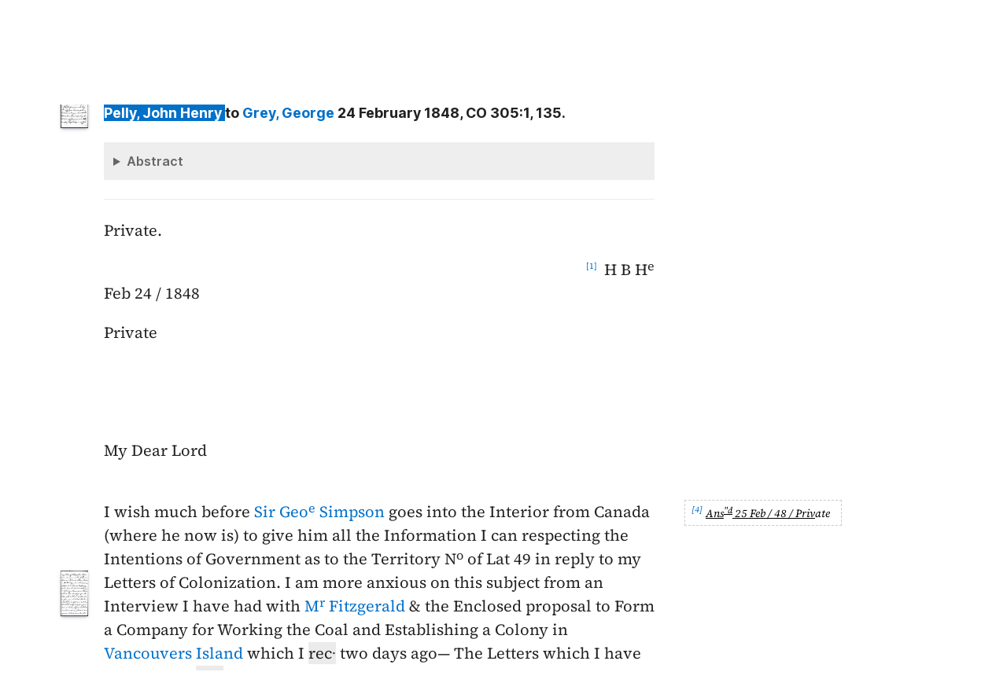

--- FILE ---
content_type: text/html; charset=UTF-8
request_url: https://bcgenesis.uvic.ca/V485HB02.html?hi=pelly_jh
body_size: 37872
content:
<!DOCTYPE html><html xmlns="http://www.w3.org/1999/xhtml" xml:lang="en" lang="en" id="V485HB02">
   <head vocab="http://purl.org/dc/terms/">
      <meta charset="UTF-8"/>
      <meta name="viewport" content="width=device-width, initial-scale=1.0"/>
      <title>Pelly,  John Henry
 to Grey,    George 24 February 1848, CO 305:1, 135.</title>
      <link rel="stylesheet" href="css/ol.css" type="text/css"/><script src="js/persist.js"></script><script src="js/enhance.js"></script><script src="js/utilities.js"></script><script src="js/ol.js"></script><link rel="stylesheet" href="css/site.css" type="text/css"/>
      <link rel="apple-touch-icon" sizes="180x180" href="apple-touch-icon.png"/>
      <link rel="icon" type="image/png" sizes="32x32" href="favicon-32x32.png"/>
      <link rel="icon" type="image/png" sizes="16x16" href="favicon-16x16.png"/>
      <link rel="manifest" href="site.webmanifest"/>
      <link rel="mask-icon" href="safari-pinned-tab.svg" color="#5bbad5"/>
      <meta name="msapplication-TileColor" content="#da532c"/>
      <meta name="theme-color" content="#ffffff"/>
      <!--Metadata elements for use in staticSearch facets.-->
      <meta name="Date range" class="staticSearch_date" content="1848-02-24"/>
      <meta name="Sender" class="staticSearch_desc" content="Pelly, John Henry"/>
      <meta name="Receiver" class="staticSearch_desc" content="Grey, George"/>
      <meta name="Archive record" class="staticSearch_desc" content="CO 305:01" data-ssfiltersortkey="COAA_0305_0001"/>
      <meta name="Document type" class="staticSearch_desc" content="Public Offices document"/>
      <meta name="docSortKey" class="staticSearch_docSortKey" content="z_1848-02-24"/>
      <meta name="docImage" class="staticSearch_docImage" content="images/page.png"/>
      <meta name="Mentions indigenous individuals" class="staticSearch_bool" content="false"/>
      <meta name="Mentions indigenous groups" class="staticSearch_bool" content="true"/>
      <!--Dublin Core metadata elements.-->
      <meta name="dcterms.title" content=" "/>
      <meta name="dcterms.date" content="1848-02-24"/>
      <meta name="dcterms.description" content="Public Offices document"/>
      <meta name="dcterms.source" content=""/>
      <meta name="dcterms.subject" content="FitzGerald, James Edward"/>
      
      <meta name="People mentioned" class="staticSearch_feat" content="FitzGerald, James Edward"/>
      
      <meta name="dcterms.subject" content="Grey, Right Honorable Second Baronet Sir George"/>
      
      <meta name="People mentioned" class="staticSearch_feat" content="Grey, Right Honorable Second Baronet Sir George"/>
      
      <meta name="dcterms.subject" content="Grey, Third Earl Henry George"/>
      
      <meta name="People mentioned" class="staticSearch_feat" content="Grey, Third Earl Henry George"/>
      
      <meta name="dcterms.subject" content="Hawes, Benjamin"/>
      
      <meta name="People mentioned" class="staticSearch_feat" content="Hawes, Benjamin"/>
      
      <meta name="dcterms.subject" content="Pelly, Sir John Henry"/>
      
      <meta name="People mentioned" class="staticSearch_feat" content="Pelly, Sir John Henry"/>
      
      <meta name="dcterms.subject" content="Shillinglaw, John"/>
      
      <meta name="People mentioned" class="staticSearch_feat" content="Shillinglaw, John"/>
      
      <meta name="dcterms.subject" content="Simpson, Sir George"/>
      
      <meta name="People mentioned" class="staticSearch_feat" content="Simpson, Sir George"/>
      
      <meta name="dcterms.coverage.placeName" content="Columbia River"/>
      
      <meta name="Places mentioned" class="staticSearch_feat" content="Columbia River"/>
      
      <meta name="dcterms.coverage.placeName" content="Juan de Fuca Strait"/>
      
      <meta name="Places mentioned" class="staticSearch_feat" content="Juan de Fuca Strait"/>
      
      <meta name="dcterms.coverage.placeName" content="New York"/>
      
      <meta name="Places mentioned" class="staticSearch_feat" content="New York"/>
      
      <meta name="dcterms.coverage.placeName" content="Oregon Territory, or Columbia District"/>
      
      <meta name="Places mentioned" class="staticSearch_feat" content="Oregon Territory, or Columbia District"/>
      
      <meta name="dcterms.coverage.placeName" content="Panama"/>
      
      <meta name="Places mentioned" class="staticSearch_feat" content="Panama"/>
      
      <meta name="dcterms.coverage.placeName" content="San Francisco"/>
      
      <meta name="Places mentioned" class="staticSearch_feat" content="San Francisco"/>
      
      <meta name="dcterms.coverage.placeName" content="Valparaiso"/>
      
      <meta name="Places mentioned" class="staticSearch_feat" content="Valparaiso"/>
      
      <meta name="dcterms.coverage.placeName" content="Vancouver Island"/>
      
      <meta name="Places mentioned" class="staticSearch_feat" content="Vancouver Island"/>
      
      <meta name="dcterms.coverage.placeName" content="Victoria"/>
      
      <meta name="Places mentioned" class="staticSearch_feat" content="Victoria"/>
      
      <meta name="dcterms.conformsTo" content="XHTML 5"/>
      <meta name="dcterms.type" content="InteractiveResource"/>
      <meta name="dcterms.type" content="Text"/>
      <meta name="dcterms.format" content="text/html"/>
      <meta name="dcterms.identifier" content="V485HB02"/>
      <meta name="dcterms.publisher" content="University of Victoria, B.C., Canada"/>
      <meta name="dcterms.contributor.sponsors" content="University of Victoria Humanities Computing and Media Centre; University of Victoria Libraries; Ike Barber B.C. History Digitization Project"/>
      <meta name="dcterms.isPartOf" content="The colonial despatches of Vancouver Island and British Columbia 1846-1871"/>
      <meta name="dcterms.creator" content=""/>
      <meta name="dcterms.contributor.editor" content="Hendrickson, James"/>
      <meta name="dcterms.contributor.editor" content="Lutz, John"/>
      <meta name="dcterms.contributor.encoder" content="Shortreed, Kim"/>
      <meta name="dcterms.contributor.encoder" content="Lyall, Gord"/>
      <meta name="dcterms.contributor.encoder" content="Holmes, Martin"/>
   </head>
   <body class="internal">
      <div id="container">
         <div id="siteHeader">
            <h1 title="The official BC seal">Colonial   Despatches</h1>
            <h2>The colonial despatches of Vancouver Island and British Columbia 1846-1871</h2>
         </div>
         <nav>
            <ul id="siteMenu">
               <li class="firstItem"><a href="index.html" accesskey="h"><span class="accKey">H</span>ome</a></li>
               <li><a href="about.html" title="About this project" accesskey="a"><span class="accKey">A</span>bout</a></li>
               <li><a href="decolonizing.html" title="Decolonizing the Despatches" accesskey="z">Decoloni<span class="accKey">z</span>ation</a></li>
               <li><a href="docsByDate.html" title="Browse documents by date" accesskey="b"><span class="accKey">B</span>rowse</a></li>
               <li><a href="ms_images.html" title="Manuscript images" accesskey="m"><span class="accKey">M</span>S images</a></li>
               <li><a href="indexes.html" title="Indexes of people, places and vessels mentioned in the documents" accesskey="x">Inde<span class="accKey">x</span>es</a></li>
               <li><a href="mapGallery.html" accesskey="p">Ma<span class="accKey">p</span>s</a></li>
               <li><a href="disclaimer.html" accesskey="d"><span class="accKey">D</span>isclaimer</a></li>
               <li><a href="credits.html" accesskey="c"><span class="accKey">C</span>redits</a></li>
               <li><a href="search.html" title="Search the document collection" accesskey="s"><span class="accKey">S</span>earch</a></li>
            </ul>
         </nav>
         <div class="correspondence_doc">
            <div class="navPointers"><a href="xml/original/V485HB02.xml" title="XML"><span class="accKey">X</span>ML</a> | <a href="V486F02.html">Preceding document</a> | <a href="V485HB03.html">Next document</a> | <a href="#citation">Cite this document</a></div>
            <div class="metadata">
               <div class="pageImageLink" id="co_305_01_00064r.jpg"><a href="imageBrowser.html?img=co_305_01_00064r.jpg"><img alt="Manuscript image" title="Manuscript image" style="width: 60px" src="https://hcmc.uvic.ca/~coldesp/jpg_scans/jpg_thumbnail/co_305_01/co_305_01_00064r.jpg"/></a></div>
               <h2>Public Offices document<br/><span class="title_"><a class="persName" href="pelly_jh.html" data-targid="pelly_jh"><strong>Pelly</strong>,  John Henry
                        </a> to <a class="persName" href="grey_g.html" data-targid="grey_g"><strong>Grey</strong>,    George</a> 24 February 1848, CO 305:1, 135.</span></h2>
               <details class="abstract">
                  <summary>Abstract</summary>
                  <div class="para">Public Offices document. 
                     Enclosures (transcribed) (1), Other documents (1), Marginalia (1).</div>
                  
                  <div class="para" style="font-style: italic;">This document contains mentions of Indigenous Peoples. The authors of these documents
                     often perpetuate a negative perspective of Indigenous Peoples and it is important
                     to look critically at these mentions. They sometimes use terminology that is now considered
                     hurtful and offensive.  To learn more about modern terminology pertaining to Indigenous
                     Peoples, Indigenous ways of knowing, and decolonization, please refer to the <a href="glossaryIP.html">Glossary of terms</a>.</div>
                  
                  
                  <div class="para"><a class="persName" href="pelly_jh.html" data-targid="pelly_jh">Pelly</a> passes on to <a class="persName" href="grey_hg.html" data-targid="grey_hg">Grey</a> a proposal for the establishment of a colony on <a class="placeName" href="vancouver_island.html" data-targid="vancouver_island">Vancouver Island</a>. <a class="persName" href="pelly_jh.html" data-targid="pelly_jh">Pelly</a> wants to inform <a class="persName" href="simpson_g.html" data-targid="simpson_g">Simpson</a> of the government's territorial intentions north of 49°, but offers to wait to do
                     so until a response from <a class="persName" href="grey_hg.html" data-targid="grey_hg">Grey</a> on the matter of colonization.</div>
                  
                  <div class="para">The transcribed extract is <a class="persName" href="shillinglaw_j.html" data-targid="shillinglaw_j">Shillinglaw</a>'s proposal to form a coal-extraction based colony on <a class="placeName" href="vancouver_island.html" data-targid="vancouver_island">Vancouver Island</a>; it discusses in detail some strategic, economic, and geographical reasons for so
                     doing.</div>
                  </details>
            </div>
            
            
            
            
            <div class="opener">
               
               
               Private.<br/>
               
               <div class="address"><span class="addrLine"><a class="btnFootnote" href="#v485HB1_1">1</a>
                     H B H<span class="footnote">e</span>
                     </span><br/>
                  </div>
               <span class="date" title="1848-02-24">Feb 24 / 1848</span>
               
               <div class="salute">Private<br/><br/><br/><br/><br/>
                  My Dear Lord</div>
               </div>
            
            <div class="para">
               I wish much before <a class="persName" href="simpson_g.html" data-targid="simpson_g">Sir Geo<span class="footnote">e</span> Simpson</a> goes into the Interior 
               <div class="marginalia">
                  <div class="para"><a class="btnFootnote" href="#v485HB1_4">4</a><span style="text-decoration: underline;">Ans<span class="footnote">"d</span> 25 Feb / 48 / Priv</span>ate</div>
               </div>from
               Canada (where he now is) to give him all the Information I can
               respecting the Intentions of Government as to the Territory N<span class="footnote">o</span> of Lat 49
               in reply to<span class="pageImageLink" id="co_305_01_00064v.jpg"><a href="imageBrowser.html?img=co_305_01_00064v.jpg"><img alt="Manuscript image" title="Manuscript image" style="width: 60px;" src="https://hcmc.uvic.ca/~coldesp/jpg_scans/jpg_thumbnail/co_305_01/co_305_01_00064v.jpg"/></a></span> my Letters of Colonization. I am more anxious on this
               subject from an Interview I have had with <a class="persName" href="fitzgerald_je.html" data-targid="fitzgerald_je">M<span class="footnote">r</span> Fitzgerald</a> &amp; the
               Enclosed proposal to Form a Company for Working the Coal and
               Establishing a Colony in <a class="placeName" href="vancouver_island.html" data-targid="vancouver_island">Vancouvers Island</a> which I <span class="sicWithCorrection" title="Sic.  [recdreceived]">rec<span class="footnote">.</span></span> two days ago—
               The Letters which I have written and <span class="sicWithCorrection" title="Sic.  [recdreceived]">rec<span class="footnote">.</span></span> from your Lordship &amp; <a class="persName" href="hawes_b.html" data-targid="hawes_b">M<span class="footnote">r</span>
                  Hawes</a> &amp; to which on reference will bring the whole subject before you
               are as before. If your Lordship would wish me to wait on you I shall
               have much<span class="pageImageLink" id="co_305_01_00065r.jpg"><a href="imageBrowser.html?img=co_305_01_00065r.jpg"><img alt="Manuscript image" title="Manuscript image" style="width: 60px;" src="https://hcmc.uvic.ca/~coldesp/jpg_scans/jpg_thumbnail/co_305_01/co_305_01_00065r.jpg"/></a></span> pleasure at any time &amp; believe me to be My Lord,
               </div>
            
            
            <div class="closer">
               Yours very truly<br/>
               <a class="persName" href="pelly_jh.html" data-targid="pelly_jh">J.H. Pelly</a><br/>
               </div>
            
            
            <div class="closerPostscript">
                     Letters refered to
               <br/>
               <span class="date" title="1816-09-07">1846 Sept 7</span> <a class="persName" href="pelly_jh.html" data-targid="pelly_jh">Sir JHP</a> to <a class="persName" href="grey_hg.html" data-targid="grey_hg">Earl Grey</a>
               <br/>
                     <span class="date" title="1846-10-03">Oct 3</span> <a class="persName" href="hawes_b.html" data-targid="hawes_b">B Hawes</a> to <a class="persName" href="pelly_jh.html" data-targid="pelly_jh">Sir JHP</a>
               <br/>
                       <span class="date" title="1846-10-24">24</span> <a class="persName" href="pelly_jh.html" data-targid="pelly_jh">Sir JHP</a> to <a class="persName" href="hawes_b.html" data-targid="hawes_b">B Hawes</a>
               <br/>
                     <span class="date" title="1846-12-14">Dec 14</span> <a class="persName" href="hawes_b.html" data-targid="hawes_b">B Hawes</a> to <a class="persName" href="pelly_jh.html" data-targid="pelly_jh">Sir JHP</a>
               <br/>
               <span class="date" title="1847-01-22">1847 Jan 22</span> <a class="persName" href="pelly_jh.html" data-targid="pelly_jh">Sir JHP</a> to <a class="persName" href="grey_hg.html" data-targid="grey_hg">Earl Grey</a>
               <br/>
                     <span class="date" title="1847-02-02">Feb 2</span> <a class="persName" href="hawes_b.html" data-targid="hawes_b">B Hawes</a> to <a class="persName" href="pelly_jh.html" data-targid="pelly_jh">Sir JHP</a>
               <br/>
                     <span class="date" title="1847-03-05">Mar 5</span> <a class="persName" href="pelly_jh.html" data-targid="pelly_jh">Sir JHP</a> to <a class="persName" href="grey_hg.html" data-targid="grey_hg">Earl Grey</a>
               </div>
            
            
            
            
            
            
            <div data-type="enclosures_transcribed">
               <h5>Documents enclosed with the main document (transcribed)</h5>
               
               <div data-type="enclosure_transcribed"><span class="pageImageLink" id="co_305_01_00066r.jpg"><a href="imageBrowser.html?img=co_305_01_00066r.jpg"><img alt="Manuscript image" title="Manuscript image" style="width: 60px;" src="https://hcmc.uvic.ca/~coldesp/jpg_scans/jpg_thumbnail/co_305_01/co_305_01_00066r.jpg"/></a></span>
                  
                  
                  <div class="opener"><br/><br/>
                     
                     <div style="text-align: center;"><a class="btnFootnote" href="#v485HB1_2">2</a>[FOR PRIVATE CIRCULATION.]</div><br/>
                     
                     <div style="text-align: center;">A PROPOSAL TO FORM A COMPANY</div><br/>
                     
                     <div style="text-align: center;">FOR THE PURPOSE OF</div><br/>
                     
                     <div style="text-align: center;">WORKING THE COAL, AND ESTABLISHING A COLONY</div><br/>
                     
                     <div style="text-align: center;">IN</div><br/>
                     
                     <div style="text-align: center;"><a class="placeName" href="vancouver_island.html" data-targid="vancouver_island">Vancouver's Island</a>.</div><br/>
                     
                     <div style="text-align: center;">﹏﹏﹏﹏﹏﹏﹏﹏</div>
                     </div>
                  
                  <div class="para"><a class="placeName" href="vancouver_island.html" data-targid="vancouver_island">VANCOUVER'S ISLAND</a>, the possession of which was settled in Great
                     Britain by the last treaty<a class="btnFootnote" href="#v485HB1_3">3</a> with the United States, lies on the west coast of North America, between north lat.
                     48°. and 51°. and west long.
                     123°. and 128°.; and is about 250 miles in length, and 50 in breadth.</div>
                  
                  
                  <div class="para">The straits which separate it from the main land are little more than a mile wide
                     at the north end of <a class="placeName" href="vancouver_island.html" data-targid="vancouver_island">the Island</a>, and about 25 miles at
                     the south, where they are called the <a class="placeName" href="juan_de_fuca_strait.html" data-targid="juan_de_fuca_strait">Straits of Juan de Fuca</a>.</div>
                  
                  
                  <div class="para">The general character of the country is hilly, in parts mountainous, and richly wooded;
                     but there is fertile plain land in many places. The trees are of various descriptions,
                     in great abundance, and
                     of very large growth.</div>
                  
                  
                  <div class="para"><span id="V485HB02_snippet_2" class="snippet">The temperature is nearly the same as that of England: the climate
                        is mild and salubrious, and peculiarly adapted to European
                        constitutions. British plants, fruits and vegetables of all
                        descriptions thrive, as well as sheep and cattle.</span></div>
                  
                  
                  <div class="para"><a class="placeName" href="vancouver_island.html" data-targid="vancouver_island">The Island</a> abounds with game, and the neighbouring waters with various kinds of fish.</div>
                  
                  <span class="pageImageLink" id="co_305_01_00066v.jpg"><a href="imageBrowser.html?img=co_305_01_00066v.jpg"><img alt="Manuscript image" title="Manuscript image" style="width: 60px;" src="https://hcmc.uvic.ca/~coldesp/jpg_scans/jpg_thumbnail/co_305_01/co_305_01_00066v.jpg"/></a></span>
                  
                  <span data-el="fw" data-type="pageNum" style="text-align: center;">2</span>
                  
                  
                  <div class="para">The <a class="orgName" href="hbc.html" data-targid="hbc">Hudson's Bay Company</a> occupy a small fort (<a class="placeName" href="victoria.html" data-targid="victoria">Victoria</a>) on the south side of <a class="placeName" href="vancouver_island.html" data-targid="vancouver_island">the Island</a>, where they have successfully brought a tract of land into cultivation.</div>
                  
                  
                  <div class="para">The geographical situation of <a class="placeName" href="vancouver_island.html" data-targid="vancouver_island">the Island</a> renders it peculiarly suitable for a colony. It possesses on all sides a multitude
                     of
                     magnificent harbours; and there is no port of any description,
                     southward of those in <a class="placeName" href="vancouver_island.html" data-targid="vancouver_island">the Island</a>, and those within the <a class="placeName" href="juan_de_fuca_strait.html" data-targid="juan_de_fuca_strait">Straits of Juan de Fuca</a>, nearer than <a class="placeName" href="san_francisco.html" data-targid="san_francisco">San Francisco</a> in California, more than 700 miles
                     distant: it seems, then, to follow, that all the trade which shall ever
                     pass into the north-west coast of America must fall into the hands of
                     those who occupy the country adjacent to these Straits, of which
                     <a class="placeName" href="vancouver_island.html" data-targid="vancouver_island">Vancouver's Island</a> forms the north shore. The south shore belongs to the United States, and abounds
                     also with harbours; but it is likely
                     that the people who first obtain will continue to enjoy the
                     pre-eminence in commercial enterprize.</div>
                  
                  
                  <div class="para"><span id="V485HB02_snippet_1" class="snippet">According to the best accounts, there are not more than 5000 native
                        inhabitants of the whole <a class="placeName" href="vancouver_island.html" data-targid="vancouver_island">Island</a>, and their numbers are said to be rapidly decreasing. They have been for the most
                        part on very good
                        terms with the English with whom they have come in contact.</span></div>
                  
                  
                  <div class="para">There is a great abundance of coal at the north end of <a class="placeName" href="vancouver_island.html" data-targid="vancouver_island">the Island</a>, and copper also is to be procured in the vicinity. Satisfactory evidence can be
                     given that this coal is well adapted for burning in steam vessels.</div>
                  
                  
                  <div class="para">It is, therefore, proposed to form a Company, for the purpose of
                     working this coal, and at the same time of founding a general Colony in
                     <a class="placeName" href="vancouver_island.html" data-targid="vancouver_island">the Island</a>.</div>
                  
                  
                  <div class="para">The present moment is one which is more favorable than any other
                     to the success of such an undertaking. The Government of the United
                     States of America have entered into a contract with a commercial house
                     in<span class="pageImageLink" id="co_305_01_00067r.jpg"><a href="imageBrowser.html?img=co_305_01_00067r.jpg"><img alt="Manuscript image" title="Manuscript image" style="width: 60px;" src="https://hcmc.uvic.ca/~coldesp/jpg_scans/jpg_thumbnail/co_305_01/co_305_01_00067r.jpg"/></a></span>
                     
                     <span data-el="fw" data-type="pageNum" style="text-align: center;">3</span>
                     
                     <a class="placeName" href="new_york.html" data-targid="new_york">New York</a>, by which the latter undertake to convey the mails between
                     <a class="placeName" href="panama.html" data-targid="panama">Panama</a>, <a class="placeName" href="columbia_river.html" data-targid="columbia_river">the Columbia river</a>, and the intermediate ports, in steam vessels: this contract is to last for ten years.</div>
                  
                  
                  <div class="para">There are three steamers now building at <a class="placeName" href="new_york.html" data-targid="new_york">New York</a>, of a thousand
                     tons each, for this purpose, and they are to be ready at the end of the
                     present year.</div>
                  
                  
                  <div class="para">This Company have proposed to enter into a contract for the supply
                     of coal from England, necessary to enable them to fulfil their contract
                     with the American Government.</div>
                  
                  
                  <div class="para">It is obvious that the requisite quantity could be supplied at <a class="placeName" href="columbia_river.html" data-targid="columbia_river">the
                        Columbia river</a>, and at <a class="placeName" href="panama.html" data-targid="panama">Panama</a>, at a very much lower rate from
                     <a class="placeName" href="vancouver_island.html" data-targid="vancouver_island">Vancouver's Island</a> than from England, even supposing the expense of procuring the coal to be the same
                     in both places; but in <a class="placeName" href="vancouver_island.html" data-targid="vancouver_island">Vancouver's Island</a> the coal lies in large quantities on the surface, and is close
                     to the sea, in a most convenient place for shipment.</div>
                  
                  
                  <div class="para">Besides the above supply, which it is calculated would amount to
                     from 15,000 to 20,000 tons annually, the Steam Pacific Navigation
                     Company, whose vessels run from <a class="placeName" href="valparaiso.html" data-targid="valparaiso">Valparaiso</a> to <a class="placeName" href="panama.html" data-targid="panama">Panama</a>, are in want of
                     a supply of coal at the latter port.</div>
                  
                  
                  <div class="para">It is probable that if these coal mines were worked, there would
                     be a demand before long for above 30,000 tons annually in the Pacific Ocean.</div>
                  
                  
                  <div class="para">A communication has been made to the <a class="orgName" href="colonial_office.html" data-targid="colonial_office">Colonial Office</a>, with a view
                     to ascertain the terms upon which Her Majesty's Government would grant
                     the right of working the coal in <a class="placeName" href="vancouver_island.html" data-targid="vancouver_island">Vancouver's Island</a>; and it is hoped, that, in the event of a Company being formed capable of carrying
                     its
                     objects into effect, every assistance will be afforded both by the
                     Government and by the <a class="orgName" href="hbc.html" data-targid="hbc">Hudson's Bay Company</a>.</div>
                  
                  <span class="pageImageLink" id="co_305_01_00067v.jpg"><a href="imageBrowser.html?img=co_305_01_00067v.jpg"><img alt="Manuscript image" title="Manuscript image" style="width: 60px;" src="https://hcmc.uvic.ca/~coldesp/jpg_scans/jpg_thumbnail/co_305_01/co_305_01_00067v.jpg"/></a></span>
                  
                  <span data-el="fw" data-type="pageNum" style="text-align: center;">4</span>
                  
                  
                  <div class="para">Since the working of the coal, on such an extensive scale as is
                     here proposed, will involve the conveyance of a considerable number of
                     persons to <a class="placeName" href="vancouver_island.html" data-targid="vancouver_island">the Island</a>, it is obvious that a sufficient population must also be provided, to secure the
                     production of food for the whole
                     community.</div>
                  
                  
                  <div class="para">Hence it will be the object of the Company to obtain from Her
                     Majesty, in the earliest stage of its operations, a charter of
                     government.</div>
                  
                  
                  <div class="para">It will also be the interest of the Company, that some sound scheme
                     of general colonization should be adopted, by which labour may be
                     continually supplied.</div>
                  
                  
                  <div class="para">It is contemplated to call a meeting, in a short time, of all
                     those who are likely to take an interest in the scheme, for the purpose
                     of taking the preliminary steps for the formation of the Company, and
                     the arrangement of the necessary details. At this meeting, of which
                     due notice will be given, your presence and assistance is particularly
                     requested. In the mean time all communications on the subject of this
                     paper may be addressed to
                     </div>
                  
                  <div class="closer">
                     <a class="persName" href="shillinglaw_j.html" data-targid="shillinglaw_j">JOHN SHILLINGLAW, ESQ.</a>
                     <br/>
                     
                     <div class="address"><span class="addrLine"><span style="font-style: italic;">23, Dean Street, Soho</span>.</span><br/></div>
                     
                     </div>
                  </div>
               </div>
            
            
            
            <div data-type="other_files">
               <h5>Other documents included in the file</h5>
               
               <div data-type="other_entry"><span class="pageImageLink" id="co_305_01_00068r.jpg"><a href="imageBrowser.html?img=co_305_01_00068r.jpg"><img alt="Manuscript image" title="Manuscript image" style="width: 60px;" src="https://hcmc.uvic.ca/~coldesp/jpg_scans/jpg_thumbnail/co_305_01/co_305_01_00068r.jpg"/></a></span>
                  
                  <div class="para">Copy, <a class="persName" href="grey_hg.html" data-targid="grey_hg">Grey</a> to <a class="persName" href="pelly_jh.html" data-targid="pelly_jh">Pelly</a>, Private, <span class="date" title="1848-02-25">25 February 1848</span>, saying that he was
                     "extremely anxious" for the colonization of <a class="placeName" href="vancouver_island.html" data-targid="vancouver_island">Vancouver Island</a> to go ahead
                     and inviting him to submit another scheme "more limited and definite in
                     its objects; and yet embrace a plan for the Colonization and Government of
                     <a class="placeName" href="vancouver_island.html" data-targid="vancouver_island">Vancouver's Island</a>. . . ."
                     </div>
                  </div>
               </div>
            
            
            
            
            
            
            
            <div id="backMatter">
               <details class="footnotes" open="">
                  <summary>Footnotes</summary>
                  <ol class="notes">
                     <li id="v485HB1_1">This addressee information and date appear on the final page of the depatch.</li>
                     <li id="v485HB1_2">The following is a proposal to form a company to extract coal and form a colony on
                        <a class="placeName" href="vancouver_island.html" data-targid="vancouver_island">Vancouver Island</a>, submitted by <a class="persName" href="shillinglaw_j.html" data-targid="shillinglaw_j">John Shillinglaw</a>, no date.</li>
                     <li id="v485HB1_3">See <a class="placeName" href="oregon_territory.html" data-targid="oregon_territory">Oregon Territory</a> for more information.</li>
                     <li id="v485HB1_4">This text runs perpendicular to and over top of body text.</li>
                  </ol>
               </details>
               <details class="entities" data-type="person" open="">
                  <summary>People in this document</summary>
                  <p id="fitzgerald_je_placeholder"><a class="persName" data-targid="fitzgerald_je" href="fitzgerald_je.html"><strong>FitzGerald</strong>, James Edward</a></p>
                  <p id="grey_g_placeholder"><a class="persName" data-targid="grey_g" href="grey_g.html"><strong>Grey</strong>,    George</a></p>
                  <p id="grey_hg_placeholder"><a class="persName" data-targid="grey_hg" href="grey_hg.html"><strong>Grey</strong>,  Henry George</a></p>
                  <p id="hawes_b_placeholder"><a class="persName" data-targid="hawes_b" href="hawes_b.html"><strong>Hawes</strong>, Benjamin</a></p>
                  <p id="pelly_jh_placeholder"><a class="persName" data-targid="pelly_jh" href="pelly_jh.html"><strong>Pelly</strong>,  John Henry
                        </a></p>
                  <p id="shillinglaw_j_placeholder"><a class="persName" data-targid="shillinglaw_j" href="shillinglaw_j.html"><strong>Shillinglaw</strong>, John
                        </a></p>
                  <p id="simpson_g_placeholder"><a class="persName" data-targid="simpson_g" href="simpson_g.html"><strong>Simpson</strong>,  George</a></p>
               </details>
               <details class="entities" data-type="org" open="">
                  <summary>Organizations in this document</summary>
                  <p id="colonial_office_placeholder"><a class="orgName" data-targid="colonial_office" href="colonial_office.html">Colonial Office</a></p>
                  <p id="hbc_placeholder"><a class="orgName" data-targid="hbc" href="hbc.html">Hudson's Bay Company</a></p>
               </details>
               <details class="entities" data-type="place" open="">
                  <summary>Places in this document</summary>
                  <p id="columbia_river_placeholder"><a href="columbia_river.html" data-targid="columbia_river" class="placeName">Columbia River</a></p>
                  <p id="juan_de_fuca_strait_placeholder"><a href="juan_de_fuca_strait.html" data-targid="juan_de_fuca_strait" class="placeName">Juan de Fuca Strait</a></p>
                  <p id="new_york_placeholder"><a href="new_york.html" data-targid="new_york" class="placeName">New York</a></p>
                  <p id="oregon_territory_placeholder"><a href="oregon_territory.html" data-targid="oregon_territory" class="placeName">Oregon Territory, or Columbia District</a></p>
                  <p id="panama_placeholder"><a href="panama.html" data-targid="panama" class="placeName">Panama</a></p>
                  <p id="san_francisco_placeholder"><a href="san_francisco.html" data-targid="san_francisco" class="placeName">San Francisco</a></p>
                  <p id="valparaiso_placeholder"><a href="valparaiso.html" data-targid="valparaiso" class="placeName">Valparaiso</a></p>
                  <p id="vancouver_island_placeholder"><a href="vancouver_island.html" data-targid="vancouver_island" class="placeName">Vancouver Island</a></p>
                  <p id="victoria_placeholder"><a href="victoria.html" data-targid="victoria" class="placeName">Victoria</a></p>
               </details>
            </div>
            <footer>
               <div id="siteCredits"><a href="https://hcmc.uvic.ca">Humanities Computing and Media Centre</a> and <a href="https://www.uvic.ca/library/">UVic Libraries</a>, <a href="https://www.uvic.ca">University of Victoria</a></div>
               <div id="citation"><a class="persName" href="pelly_jh.html" data-targid="pelly_jh"><strong>Pelly</strong>,  John Henry
                     </a> to <a class="persName" href="grey_g.html" data-targid="grey_g"><strong>Grey</strong>,    George</a> 24 February 1848, CO 305:1, 135.<span class="title_m">The Colonial Despatches of Vancouver Island and British Columbia 1846-1871</span>, Edition 2.6, ed. James Hendrickson and the Colonial Despatches project. Victoria,
                  B.C.: University of Victoria. <a href="V485HB02.html">https://bcgenesis.uvic.ca/V485HB02.html</a>.
                  </div>
               <div id="endingsLogo"><a href="https://endings.uvic.ca/compliance.html"><img src="images/endings_logo_badge_dark.png" width="74" height="103" alt="This site is compliant with the Project Endings Principles."/></a></div>
               <div id="svnInfo">Last modified: 2025-11-12 14:08:47 -0800 (Wed, 12 Nov 2025) (SVN revision: 5674)</div>
            </footer>
            <div id="notePopup" style="display: none;">
               <div class="popupCloser" onclick="this.parentNode.style.display = 'none';">x</div>
               <div id="noteContent"></div>
            </div>
            <div id="infoPopup" style="display: none;">
               <div class="popupCloser" onclick="this.parentNode.style.display = 'none';">x</div>
               <div id="infoContent"></div>
            </div>
         </div>
      </div>
   </body>
</html>